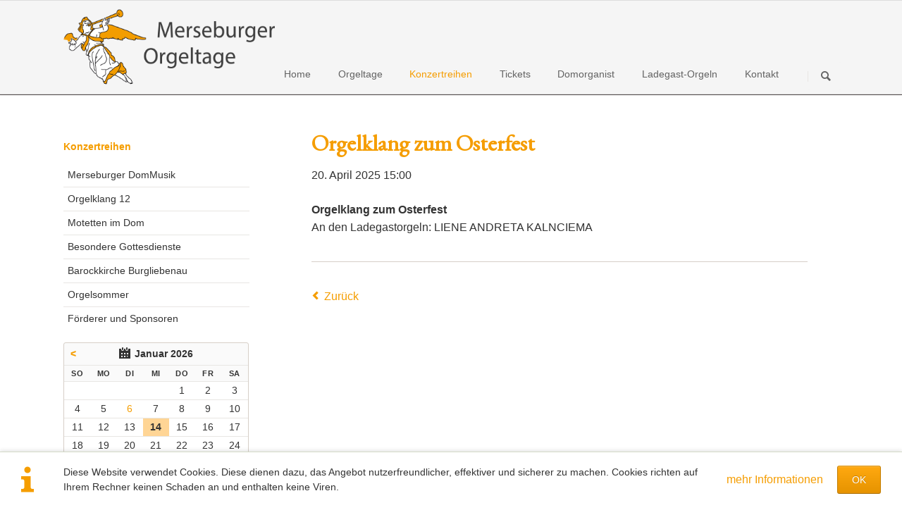

--- FILE ---
content_type: text/html; charset=utf-8
request_url: https://www.merseburger-orgeltage.de/events-details/orgelklang-zum-osterfest.html
body_size: 27299
content:
<!DOCTYPE html>
<html lang="de">
<head>

      <meta charset="utf-8">
    <title>Orgelklang zum Osterfest - merseburger-orgeltage</title>
    <base href="https://www.merseburger-orgeltage.de/">

          <meta name="robots" content="index,follow">
      <meta name="description" content="">
      <meta name="generator" content="Contao Open Source CMS">
    
            <link rel="stylesheet" href="https://fonts.googleapis.com/css?family=EB Garamond:400">
<link rel="stylesheet" href="assets/css/colorbox.min.css,tablesorter.min.css,normalize.css,icons.css,mai...-fa74a979.css">        <script src="assets/js/jquery.min.js-55e8b57b.js"></script><link rel="shortcut icon" type="image/x-icon" href="share/favicon-mysite.ico"><link rel="apple-touch-icon" href="share/favicon-apple-touch-icon-mysite.png"><meta name="viewport" content="width=device-width,initial-scale=1">
  
</head>
<body id="top" itemscope itemtype="http://schema.org/WebPage">

  
	
	<div class="page">

					<header class="page-header">
				<!-- indexer::stop -->
<div class="fixed-note ce_rsce_tao_fixed_note" data-icon="&#xe0a6;">

	<div class="fixed-note-column">
		<p>Diese Website verwendet Cookies. Diese dienen dazu, das Angebot nutzerfreundlicher, effektiver und sicherer zu machen. Cookies richten auf Ihrem Rechner keinen Schaden an und enthalten keine Viren.</p>	</div>
			<div class="fixed-note-column">
			<a href="datenschutzerklaerung.html" class="fixed-note-link">
				mehr Informationen			</a>
		</div>
		<div class="fixed-note-column">
		<button class="fixed-note-button">OK</button>
	</div>

</div>

	<a class="fixed-note-closed" href="events-details/orgelklang-zum-osterfest.html#"><span>Info</span></a>
<!-- indexer::continue -->

<script>
(function() {

	var getCookie = function() {
		var data;
		if (
			!window.localStorage
			|| !window.JSON
			|| !(data = localStorage["fixed-note-132"])
			|| !(data = JSON.parse(data))
		) {
			return;
		}
		if (data.expires < Date.now()) {
			removeCookie();
			return null;
		}
		return data.value || null;
	};

	var setCookie = function() {
		if (!window.localStorage || !window.JSON) {
			return;
		}
		localStorage["fixed-note-132"] = JSON.stringify({
			value: "1552330199",
			expires: Date.now() + 2592000000,
		});
	};

	var removeCookie = function() {
		delete localStorage["fixed-note-132"];
	};

	var resize = function() {
		var style = window.getComputedStyle(note);
		if (style.position === 'fixed' && style.display !== 'none') {
			document.documentElement.style.paddingBottom = note.offsetHeight + 'px';
		}
		else {
			document.documentElement.style.paddingBottom = '';
		}
	};

	var close = function() {
		note.style.display = 'none';
					noteClosed.style.display = '';
				resize();
	};

	var open = function() {
		note.style.display = '';
					noteClosed.style.display = 'none';
				resize();
	};

	var note = document.querySelectorAll('.fixed-note');
	note = note[note.length - 1];
	var button = note.querySelector('.fixed-note-button');

			var noteClosed = document.querySelectorAll('.fixed-note-closed');
		noteClosed = noteClosed[noteClosed.length - 1];

		noteClosed.addEventListener('click', function(event) {
			open();
			removeCookie();
			event.preventDefault();
		});
	
	button.addEventListener('click', function() {
		close();
		setCookie();
	});

	if (getCookie() === "1552330199") {
		close();
	}
	else {
		open();
	}

	window.addEventListener('resize', resize);

			document.body.insertBefore(noteClosed, document.body.firstChild);
		document.body.insertBefore(note, document.body.firstChild);

})();
</script>

<div class="header-bar">
	<div class="header-bar-inner">
</div>
</div>
<div class="header-navigation">
	<div class="header-navigation-inner">
<!-- indexer::stop -->
<h1 class="ce_rsce_tao_logo logo">
	<a href="">
								

<img src="files/m-orgeltage/img/logo/frkr_logo_4_neu.png" width="442" height="150" alt="merseburger-orgeltage" itemprop="image">

			</a>
</h1>
<!-- indexer::continue -->

<!-- indexer::stop -->
<nav class="mod_rocksolid_mega_menu main-navigation block" id="main-navigation" itemscope itemtype="http://schema.org/SiteNavigationElement">

  
  <a href="events-details/orgelklang-zum-osterfest.html#skipNavigation78" class="invisible">Navigation überspringen</a>

  <ul class="level_1">

	
				
		<li class="home tagline-no-border first">

							<a href="home.html" title="Home" class="home tagline-no-border first" itemprop="url"><span itemprop="name">Home</span>
			
			
							</a>
			
			
		</li>

	
				
		<li class="submenu">

							<a href="programm-orgeltage.html" title="Orgeltage" class="submenu" aria-haspopup="true" itemprop="url"><span itemprop="name">Orgeltage</span>
			
			
							</a>
			
			<ul class="level_2">

	
				
		<li class="first">

							<a href="programm-orgeltage.html" title="Programm" class="first" itemprop="url"><span itemprop="name">Programm</span>
			
			
							</a>
			
			
		</li>

	
				
		<li class="">

							<a href="Veranstalter.html" title="Veranstalter" class="" itemprop="url"><span itemprop="name">Veranstalter</span>
			
			
							</a>
			
			
		</li>

	
				
		<li class="last">

							<a href="themen-und-mitwirkende.html" title="Themen" class="last" itemprop="url"><span itemprop="name">Themen</span>
			
			
							</a>
			
			
		</li>

	
</ul>

		</li>

	
				
		<li class="submenu trail">

							<a href="merseburger-orgeltage.html" title="Konzertreihen" class="submenu trail" aria-haspopup="true" itemprop="url"><span itemprop="name">Konzertreihen</span>
			
			
							</a>
			
			<ul class="level_2">

	
				
		<li class="sibling first">

							<a href="merseburger-dommusik.html" title="Merseburger DomMusik" class="sibling first" itemprop="url"><span itemprop="name">Merseburger DomMusik</span>
			
			
							</a>
			
			
		</li>

	
				
		<li class="sibling">

							<a href="orgelklang12.html" title="Orgelklang 12" class="sibling" itemprop="url"><span itemprop="name">Orgelklang 12</span>
			
			
							</a>
			
			
		</li>

	
				
		<li class="sibling">

							<a href="motetten-dom.html" title="Motetten im Dom" class="sibling" itemprop="url"><span itemprop="name">Motetten im Dom</span>
			
			
							</a>
			
			
		</li>

	
				
		<li class="sibling">

							<a href="gottesdienste-im-dom.html" title="Besondere Gottesdienste" class="sibling" itemprop="url"><span itemprop="name">Besondere Gottesdienste</span>
			
			
							</a>
			
			
		</li>

	
				
		<li class="sibling">

							<a href="barockkirche-burgliebenau.html" title="Barockkirche Burgliebenau" class="sibling" itemprop="url"><span itemprop="name">Barockkirche Burgliebenau</span>
			
			
							</a>
			
			
		</li>

	
				
		<li class="sibling">

							<a href="orgelsommer.html" title="Orgelsommer" class="sibling" itemprop="url"><span itemprop="name">Orgelsommer</span>
			
			
							</a>
			
			
		</li>

	
				
		<li class="sibling last">

							<a href="foerderer-und-sponsoren-511.html" title="Förderer und Sponsoren" class="sibling last" itemprop="url"><span itemprop="name">Förderer und Sponsoren</span>
			
			
							</a>
			
			
		</li>

	
</ul>

		</li>

	
				
		<li class="">

							<a href="tickets.html" title="Tickets" class="" itemprop="url"><span itemprop="name">Tickets</span>
			
			
							</a>
			
			
		</li>

	
				
		<li class="submenu">

							<a href="michael-schoenheit.html" title="Domorganist" class="submenu" aria-haspopup="true" itemprop="url"><span itemprop="name">Domorganist</span>
			
			
							</a>
			
			<ul class="level_2">

	
				
		<li class="first">

							<a href="michael-schoenheit.html" title="Michael Schönheit" class="first" itemprop="url"><span itemprop="name">Michael Schönheit</span>
			
			
							</a>
			
			
		</li>

	
				
		<li class="">

							<a href="merseburger-hofmusik.html" title="Merseburger Hofmusik" class="" itemprop="url"><span itemprop="name">Merseburger Hofmusik</span>
			
			
							</a>
			
			
		</li>

	
				
		<li class="last">

							<a href="collegium-vocale-leipzig.html" title="Collegium Vocale Leipzig" class="last" itemprop="url"><span itemprop="name">Collegium Vocale Leipzig</span>
			
			
							</a>
			
			
		</li>

	
</ul>

		</li>

	
				
		<li class="submenu">

							<a href="zur-geschichte-267.html" title="Ladegast-Orgeln" class="submenu" aria-haspopup="true" itemprop="url"><span itemprop="name">Ladegast-Orgeln</span>
			
			
							</a>
			
			<ul class="level_2">

	
				
		<li class="first">

							<a href="zur-geschichte-267.html" title="Im Merseburger Dom" class="first" itemprop="url"><span itemprop="name">Im Merseburger Dom</span>
			
			
							</a>
			
			
		</li>

	
				
		<li class="">

							<a href="weitere-ladegast-orgeln-in-sachsen-anhalt.html" title="In Sachsen-Anhalt" class="" itemprop="url"><span itemprop="name">In Sachsen-Anhalt</span>
			
			
							</a>
			
			
		</li>

	
				
		<li class="last">

							<a href="der-silbermann-des-19-jahrhunderts.html" title="„Der Silbermann des 19. Jahrhunderts“" class="last" itemprop="url"><span itemprop="name">„Der Silbermann des 19. Jahrhunderts“</span>
			
			
							</a>
			
			
		</li>

	
</ul>

		</li>

	
				
		<li class="tagline-no-border last">

							<a href="contact.html" title="Kontakt" class="tagline-no-border last" itemprop="url"><span itemprop="name">Kontakt</span>
			
			
							</a>
			
			
		</li>

	
</ul>

  <a id="skipNavigation78" class="invisible">&nbsp;</a>

</nav>
<!-- indexer::continue -->

<!-- indexer::stop -->
<form action="search.html" method="get" class="ce_rsce_tao_nav_search main-navigation-search">
	<input type="search" name="keywords" placeholder="Suchen" />
	<button type="submit">Suchen</button>
</form>
<!-- indexer::continue -->

</div>
</div>
<div class="main-navigation-mobile">
<!-- indexer::stop -->
<form action="search.html" method="get" class="ce_rsce_tao_nav_search main-navigation-mobile-search">
	<input type="search" name="keywords" placeholder="Suchen" />
	<button type="submit">Suchen</button>
</form>
<!-- indexer::continue -->

<!-- indexer::stop -->
<nav class="mod_navigation block" itemscope itemtype="http://schema.org/SiteNavigationElement">

  
  <a href="events-details/orgelklang-zum-osterfest.html#skipNavigation11" class="invisible">Navigation überspringen</a>

  
<ul class="level_1">
            <li class="home tagline-no-border first"><a href="home.html" title="Home" class="home tagline-no-border first" itemprop="url"><span itemprop="name">Home</span></a></li>
                <li class="submenu"><a href="programm-orgeltage.html" title="Orgeltage" class="submenu" aria-haspopup="true" itemprop="url"><span itemprop="name">Orgeltage</span></a>
<ul class="level_2">
            <li class="first"><a href="programm-orgeltage.html" title="Programm" class="first" itemprop="url"><span itemprop="name">Programm</span></a></li>
                <li class="submenu"><a href="Veranstalter.html" title="Veranstalter" class="submenu" aria-haspopup="true" itemprop="url"><span itemprop="name">Veranstalter</span></a>
<ul class="level_3">
            <li class="first last"><a href="Veranstalter.html" title="Vereinigte Domstifter" class="first last" itemprop="url"><span itemprop="name">Vereinigte Domstifter</span></a></li>
      </ul>
</li>
                <li class="last"><a href="themen-und-mitwirkende.html" title="Themen" class="last" itemprop="url"><span itemprop="name">Themen</span></a></li>
      </ul>
</li>
                <li class="submenu trail"><a href="merseburger-orgeltage.html" title="Konzertreihen" class="submenu trail" aria-haspopup="true" itemprop="url"><span itemprop="name">Konzertreihen</span></a>
<ul class="level_2">
            <li class="submenu sibling first"><a href="merseburger-dommusik.html" title="Merseburger DomMusik" class="submenu sibling first" aria-haspopup="true" itemprop="url"><span itemprop="name">Merseburger DomMusik</span></a>
<ul class="level_3">
            <li class="first last"><a href="merseburger-dommusik.html" title="Programm" class="first last" itemprop="url"><span itemprop="name">Programm</span></a></li>
      </ul>
</li>
                <li class="submenu sibling"><a href="orgelklang12.html" title="Orgelklang 12" class="submenu sibling" aria-haspopup="true" itemprop="url"><span itemprop="name">Orgelklang 12</span></a>
<ul class="level_3">
            <li class="first last"><a href="orgelklang12.html" title="Programm" class="first last" itemprop="url"><span itemprop="name">Programm</span></a></li>
      </ul>
</li>
                <li class="submenu sibling"><a href="motetten-dom.html" title="Motetten im Dom" class="submenu sibling" aria-haspopup="true" itemprop="url"><span itemprop="name">Motetten im Dom</span></a>
<ul class="level_3">
            <li class="first last"><a href="motetten-dom.html" title="Programm" class="first last" itemprop="url"><span itemprop="name">Programm</span></a></li>
      </ul>
</li>
                <li class="submenu sibling"><a href="gottesdienste-im-dom.html" title="Besondere Gottesdienste" class="submenu sibling" aria-haspopup="true" itemprop="url"><span itemprop="name">Besondere Gottesdienste</span></a>
<ul class="level_3">
            <li class="first last"><a href="gottesdienste-im-dom.html" title="Programm" class="first last" itemprop="url"><span itemprop="name">Programm</span></a></li>
      </ul>
</li>
                <li class="submenu sibling"><a href="barockkirche-burgliebenau.html" title="Barockkirche Burgliebenau" class="submenu sibling" aria-haspopup="true" itemprop="url"><span itemprop="name">Barockkirche Burgliebenau</span></a>
<ul class="level_3">
            <li class="first last"><a href="barockkirche-burgliebenau.html" title="Programm" class="first last" itemprop="url"><span itemprop="name">Programm</span></a></li>
      </ul>
</li>
                <li class="submenu sibling"><a href="orgelsommer.html" title="Orgelsommer" class="submenu sibling" aria-haspopup="true" itemprop="url"><span itemprop="name">Orgelsommer</span></a>
<ul class="level_3">
            <li class="first"><a href="orgelsommer.html" title="Programm" class="first" itemprop="url"><span itemprop="name">Programm</span></a></li>
                <li class="last"><a href="zum-orgelsommer.html" title="Zum Orgelsommer" class="last" itemprop="url"><span itemprop="name">Zum Orgelsommer</span></a></li>
      </ul>
</li>
                <li class="sibling last"><a href="foerderer-und-sponsoren-511.html" title="Förderer und Sponsoren" class="sibling last" itemprop="url"><span itemprop="name">Förderer und Sponsoren</span></a></li>
      </ul>
</li>
                <li><a href="tickets.html" title="Tickets" itemprop="url"><span itemprop="name">Tickets</span></a></li>
                <li class="submenu"><a href="michael-schoenheit.html" title="Domorganist" class="submenu" aria-haspopup="true" itemprop="url"><span itemprop="name">Domorganist</span></a>
<ul class="level_2">
            <li class="first"><a href="michael-schoenheit.html" title="Michael Schönheit" class="first" itemprop="url"><span itemprop="name">Michael Schönheit</span></a></li>
                <li><a href="merseburger-hofmusik.html" title="Merseburger Hofmusik" itemprop="url"><span itemprop="name">Merseburger Hofmusik</span></a></li>
                <li class="last"><a href="collegium-vocale-leipzig.html" title="Collegium Vocale Leipzig" class="last" itemprop="url"><span itemprop="name">Collegium Vocale Leipzig</span></a></li>
      </ul>
</li>
                <li class="submenu"><a href="zur-geschichte-267.html" title="Ladegast-Orgeln" class="submenu" aria-haspopup="true" itemprop="url"><span itemprop="name">Ladegast-Orgeln</span></a>
<ul class="level_2">
            <li class="submenu first"><a href="zur-geschichte-267.html" title="Im Merseburger Dom" class="submenu first" aria-haspopup="true" itemprop="url"><span itemprop="name">Im Merseburger Dom</span></a>
<ul class="level_3">
            <li class="submenu first"><a href="zur-geschichte-267.html" title="Die große Ladegast-Orgel im Merseburger Dom" class="submenu first" aria-haspopup="true" itemprop="url"><span itemprop="name">Die große Ladegast-Orgel im Merseburger Dom</span></a>
<ul class="level_4">
            <li class="first"><a href="zur-geschichte-267.html" title="Zur Geschichte" class="first" itemprop="url"><span itemprop="name">Zur Geschichte</span></a></li>
                <li class="last"><a href="die-disposition.html" title="Die Disposition" class="last" itemprop="url"><span itemprop="name">Die Disposition</span></a></li>
      </ul>
</li>
                <li class="submenu last"><a href="zur-geschichte.html" title="Die kleine Ladegast-Orgel im Merseburger Dom" class="submenu last" aria-haspopup="true" itemprop="url"><span itemprop="name">Die kleine Ladegast-Orgel im Merseburger Dom</span></a>
<ul class="level_4">
            <li class="first"><a href="zur-geschichte.html" title="Zur Geschichte" class="first" itemprop="url"><span itemprop="name">Zur Geschichte</span></a></li>
                <li class="last"><a href="die-disposition-der-kleinen-ladegast-orgel.html" title="Die Disposition" class="last" itemprop="url"><span itemprop="name">Die Disposition</span></a></li>
      </ul>
</li>
      </ul>
</li>
                <li><a href="weitere-ladegast-orgeln-in-sachsen-anhalt.html" title="In Sachsen-Anhalt" itemprop="url"><span itemprop="name">In Sachsen-Anhalt</span></a></li>
                <li class="last"><a href="der-silbermann-des-19-jahrhunderts.html" title="„Der Silbermann des 19. Jahrhunderts“" class="last" itemprop="url"><span itemprop="name">„Der Silbermann des 19. Jahrhunderts“</span></a></li>
      </ul>
</li>
                <li class="tagline-no-border last"><a href="contact.html" title="Kontakt" class="tagline-no-border last" itemprop="url"><span itemprop="name">Kontakt</span></a></li>
      </ul>

  <a id="skipNavigation11" class="invisible">&nbsp;</a>

</nav>
<!-- indexer::continue -->

</div>			</header>
		
		
<div class="custom">
      
<div id="Tagline">
  <div class="inside">
    
<div class="tagline">
<div class="tagline-inner">
</div>
</div>  </div>
</div>
  </div>

		<div class="content-wrapper">

			<main role="main" class="main-content">

				

  <div class="mod_article first last block" id="article-222">
    
          
<div class="mod_eventreader block">

        
  
  
<div class="event layout_full block bygone" itemscope itemtype="http://schema.org/Event">

  <h1 itemprop="name">Orgelklang zum Osterfest</h1>

      <p class="info"><time datetime="2025-04-20T15:00:00+02:00" itemprop="startDate">20. April 2025 15:00</time></p>
  
  
      
<div class="ce_text block">

        
  
      <p style="font-weight: 400;"><strong>Orgelklang zum Osterfest</strong><br>An den Ladegastorgeln: LIENE ANDRETA KALNCIEMA</p>  
  
  

</div>
			<hr class=" ce_rsce_tao_separator">
	
  
  
</div>

  <!-- indexer::stop -->
  <p class="back"><a href="javascript:history.go(-1)" title="Zurück">Zurück</a></p>
  <!-- indexer::continue -->

  

</div>
    
      </div>


				
			</main>

							<aside class="sidebar">
					
<!-- indexer::stop -->
<nav class="mod_navigation sub-navigation block" itemscope itemtype="http://schema.org/SiteNavigationElement">

  
  <a href="events-details/orgelklang-zum-osterfest.html#skipNavigation16" class="invisible">Navigation überspringen</a>

  	<h3><a href="merseburger-orgeltage.html" title="Konzertreihen">Konzertreihen</a></h3>

<ul class="level_1">
						<li class="sibling first"><a href="merseburger-dommusik.html" title="Merseburger DomMusik" class="sibling first">Merseburger DomMusik</a></li>
								<li class="sibling"><a href="orgelklang12.html" title="Orgelklang 12" class="sibling">Orgelklang 12</a></li>
								<li class="sibling"><a href="motetten-dom.html" title="Motetten im Dom" class="sibling">Motetten im Dom</a></li>
								<li class="sibling"><a href="gottesdienste-im-dom.html" title="Besondere Gottesdienste" class="sibling">Besondere Gottesdienste</a></li>
								<li class="sibling"><a href="barockkirche-burgliebenau.html" title="Barockkirche Burgliebenau" class="sibling">Barockkirche Burgliebenau</a></li>
								<li class="sibling"><a href="orgelsommer.html" title="Orgelsommer" class="sibling">Orgelsommer</a></li>
								<li class="sibling last"><a href="foerderer-und-sponsoren-511.html" title="Förderer und Sponsoren" class="sibling last">Förderer und Sponsoren</a></li>
			</ul>

  <a id="skipNavigation16" class="invisible">&nbsp;</a>

</nav>
<!-- indexer::continue -->


  <div class="mod_article first last block" id="article-751">
    
          
<!-- indexer::stop -->
<div class="mod_calendar block">

        
  
  
<table class="minicalendar">
<thead>
  <tr>
    <th class="head previous"><a href="events-details/orgelklang-zum-osterfest.html?month=202512" rel="nofollow" title="Dezember 2025">&lt;</a></th>
    <th colspan="5" class="head current">Januar 2026</th>
    <th class="head next">&nbsp;</th>
  </tr>
  <tr>
          <th class="label col_first weekend">So<span class="invisible">nntag</span></th>
          <th class="label">Mo<span class="invisible">ntag</span></th>
          <th class="label">Di<span class="invisible">enstag</span></th>
          <th class="label">Mi<span class="invisible">ttwoch</span></th>
          <th class="label">Do<span class="invisible">nnerstag</span></th>
          <th class="label">Fr<span class="invisible">eitag</span></th>
          <th class="label col_last weekend">Sa<span class="invisible">mstag</span></th>
      </tr>
</thead>
<tbody>
      <tr class="week_0 first">
                        <td class="days empty weekend col_first">&nbsp;</td>
                                <td class="days empty">&nbsp;</td>
                                <td class="days empty">&nbsp;</td>
                                <td class="days empty">&nbsp;</td>
                                <td class="days">1</td>
                                <td class="days">2</td>
                                <td class="days weekend col_last">3</td>
                  </tr>
      <tr class="week_1">
                        <td class="days weekend col_first">4</td>
                                <td class="days">5</td>
                                <td class="days active"><a href="events-details-cal.html?day=20260106" title="1 Event(s)">6</a></td>
                                <td class="days">7</td>
                                <td class="days">8</td>
                                <td class="days">9</td>
                                <td class="days weekend col_last">10</td>
                  </tr>
      <tr class="week_2">
                        <td class="days weekend col_first">11</td>
                                <td class="days">12</td>
                                <td class="days">13</td>
                                <td class="days today">14</td>
                                <td class="days">15</td>
                                <td class="days">16</td>
                                <td class="days weekend col_last">17</td>
                  </tr>
      <tr class="week_3">
                        <td class="days weekend col_first">18</td>
                                <td class="days">19</td>
                                <td class="days">20</td>
                                <td class="days">21</td>
                                <td class="days">22</td>
                                <td class="days">23</td>
                                <td class="days weekend col_last">24</td>
                  </tr>
      <tr class="week_4 last">
                        <td class="days weekend col_first">25</td>
                                <td class="days">26</td>
                                <td class="days">27</td>
                                <td class="days">28</td>
                                <td class="days">29</td>
                                <td class="days">30</td>
                                <td class="days weekend col_last">31</td>
                  </tr>
  </tbody>
</table>


</div>
<!-- indexer::continue -->
    
      </div>

									</aside>
			
		</div>

		
					<footer class="page-footer">
				
<div class="centered-wrapper ce_rsce_tao_centered_wrapper_start " style="background-color: #faf3e3; ">

	
	<div class="centered-wrapper-inner">

<!-- indexer::stop -->
<p class="footer-copyright ce_rsce_tao_footer_copyright">
	© Copyright 2026 • Vereinigte Domstifter zu Merseburg und Naumburg und des Kollegiatstifts Zeitz • All rights reserved.	</p>
<!-- indexer::continue -->

<!-- indexer::stop -->
<nav class="mod_customnav footer-links block" itemscope itemtype="http://schema.org/SiteNavigationElement">

  
  <a href="events-details/orgelklang-zum-osterfest.html#skipNavigation91" class="invisible">Navigation überspringen</a>

  
<ul class="level_1">
            <li class="first"><a href="search.html" title="Suche" class="first" itemprop="url"><span itemprop="name">Suche</span></a></li>
                <li><a href="sitemap.html" title="Sitemap" itemprop="url"><span itemprop="name">Sitemap</span></a></li>
                <li><a href="impressum.html" title="Impressum" itemprop="url"><span itemprop="name">Impressum</span></a></li>
                <li class="last"><a href="datenschutzerklaerung.html" title="Datenschutz" class="last" itemprop="url"><span itemprop="name">Datenschutz</span></a></li>
      </ul>

  <a id="skipNavigation91" class="invisible">&nbsp;</a>

</nav>
<!-- indexer::continue -->
</div>
</div>

<!-- indexer::stop -->
<a href="events-details/orgelklang-zum-osterfest.html#top" class="footer-top-link ce_rsce_tao_footer_top">
		<span>Nach</span> <span>oben</span>
</a>
<!-- indexer::continue -->
			</footer>
		
	</div>

	

  
<script src="assets/jquery-ui/js/jquery-ui.min.js?v=1.12.1.1"></script>
<script>
  jQuery(function($) {
    $(document).accordion({
      // Put custom options here
      heightStyle: 'content',
      header: '.toggler',
      collapsible: true,
      create: function(event, ui) {
        ui.header.addClass('active');
        $('.toggler').attr('tabindex', 0);
      },
      activate: function(event, ui) {
        ui.newHeader.addClass('active');
        ui.oldHeader.removeClass('active');
        $('.toggler').attr('tabindex', 0);
      }
    });
  });
</script>

<script src="assets/colorbox/js/colorbox.min.js?v=1.6.6"></script>
<script>
  jQuery(function($) {
    $('a[data-lightbox]').map(function() {
      $(this).colorbox({
        // Put custom options here
        loop: false,
        rel: $(this).attr('data-lightbox'),
        maxWidth: '95%',
        maxHeight: '95%'
      });
    });
  });
</script>

<script src="assets/tablesorter/js/tablesorter.min.js?v=2.31.3"></script>
<script>
  jQuery(function($) {
    $('.ce_table .sortable').each(function(i, table) {
      var attr = $(table).attr('data-sort-default'),
          opts = {}, s;

      if (attr) {
        s = attr.split('|');
        opts = { sortList: [[s[0], s[1] == 'desc' | 0]] };
      }

      $(table).tablesorter(opts);
    });
  });
</script>
<script type="application/ld+json">{"@context":{"contao":"https:\/\/schema.contao.org\/"},"@type":"contao:Page","contao:title":"Orgelklang zum Osterfest","contao:pageId":132,"contao:noSearch":false,"contao:protected":false,"contao:groups":[],"contao:fePreview":false}</script>
<script src="files/tao/js/script.js"></script>
</body>
</html>